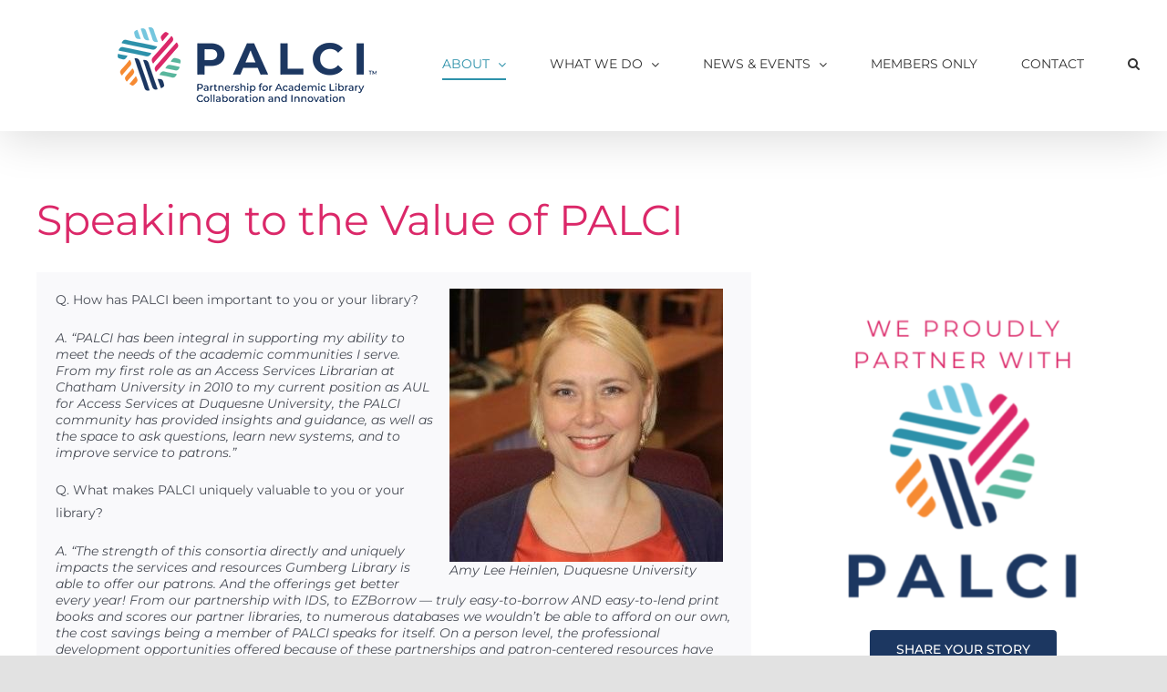

--- FILE ---
content_type: text/html; charset=UTF-8
request_url: https://palci.org/about/members/testimonials/
body_size: 15413
content:
<!DOCTYPE html>
<html class="avada-html-layout-wide avada-html-header-position-top" lang="en-US" prefix="og: http://ogp.me/ns# fb: http://ogp.me/ns/fb#">
<head>
	<meta http-equiv="X-UA-Compatible" content="IE=edge" />
	<meta http-equiv="Content-Type" content="text/html; charset=utf-8"/>
	<meta name="viewport" content="width=device-width, initial-scale=1" />
	<title>Testimonials &#8211; PALCI</title>
<meta name='robots' content='max-image-preview:large' />
<link rel="alternate" type="application/rss+xml" title="PALCI &raquo; Feed" href="https://palci.org/feed/" />
<link rel="alternate" type="application/rss+xml" title="PALCI &raquo; Comments Feed" href="https://palci.org/comments/feed/" />
					<link rel="shortcut icon" href="https://palci.org/wp-content/uploads/2021/07/fav.png" type="image/x-icon" />
		
		
		
				<link rel="alternate" title="oEmbed (JSON)" type="application/json+oembed" href="https://palci.org/wp-json/oembed/1.0/embed?url=https%3A%2F%2Fpalci.org%2Fabout%2Fmembers%2Ftestimonials%2F" />
<link rel="alternate" title="oEmbed (XML)" type="text/xml+oembed" href="https://palci.org/wp-json/oembed/1.0/embed?url=https%3A%2F%2Fpalci.org%2Fabout%2Fmembers%2Ftestimonials%2F&#038;format=xml" />

		<meta property="og:title" content="Testimonials"/>
		<meta property="og:type" content="article"/>
		<meta property="og:url" content="https://palci.org/about/members/testimonials/"/>
		<meta property="og:site_name" content="PALCI"/>
		<meta property="og:description" content="Speaking to the Value of PALCI 

 Amy Lee Heinlen, Duquesne University 

Q. How has PALCI been important to you or your library? 

A. &quot;PALCI has been integral in supporting my ability to meet the needs of the academic communities I serve. From my first role as"/>

									<meta property="og:image" content="https://palci.org/wp-content/uploads/2021/10/PALCI-FINAL-RGB-SpelledOut-01-1@0.5x.png"/>
							<style id='wp-img-auto-sizes-contain-inline-css' type='text/css'>
img:is([sizes=auto i],[sizes^="auto," i]){contain-intrinsic-size:3000px 1500px}
/*# sourceURL=wp-img-auto-sizes-contain-inline-css */
</style>
<style id='wp-emoji-styles-inline-css' type='text/css'>

	img.wp-smiley, img.emoji {
		display: inline !important;
		border: none !important;
		box-shadow: none !important;
		height: 1em !important;
		width: 1em !important;
		margin: 0 0.07em !important;
		vertical-align: -0.1em !important;
		background: none !important;
		padding: 0 !important;
	}
/*# sourceURL=wp-emoji-styles-inline-css */
</style>
<style id='wp-block-library-inline-css' type='text/css'>
:root{--wp-block-synced-color:#7a00df;--wp-block-synced-color--rgb:122,0,223;--wp-bound-block-color:var(--wp-block-synced-color);--wp-editor-canvas-background:#ddd;--wp-admin-theme-color:#007cba;--wp-admin-theme-color--rgb:0,124,186;--wp-admin-theme-color-darker-10:#006ba1;--wp-admin-theme-color-darker-10--rgb:0,107,160.5;--wp-admin-theme-color-darker-20:#005a87;--wp-admin-theme-color-darker-20--rgb:0,90,135;--wp-admin-border-width-focus:2px}@media (min-resolution:192dpi){:root{--wp-admin-border-width-focus:1.5px}}.wp-element-button{cursor:pointer}:root .has-very-light-gray-background-color{background-color:#eee}:root .has-very-dark-gray-background-color{background-color:#313131}:root .has-very-light-gray-color{color:#eee}:root .has-very-dark-gray-color{color:#313131}:root .has-vivid-green-cyan-to-vivid-cyan-blue-gradient-background{background:linear-gradient(135deg,#00d084,#0693e3)}:root .has-purple-crush-gradient-background{background:linear-gradient(135deg,#34e2e4,#4721fb 50%,#ab1dfe)}:root .has-hazy-dawn-gradient-background{background:linear-gradient(135deg,#faaca8,#dad0ec)}:root .has-subdued-olive-gradient-background{background:linear-gradient(135deg,#fafae1,#67a671)}:root .has-atomic-cream-gradient-background{background:linear-gradient(135deg,#fdd79a,#004a59)}:root .has-nightshade-gradient-background{background:linear-gradient(135deg,#330968,#31cdcf)}:root .has-midnight-gradient-background{background:linear-gradient(135deg,#020381,#2874fc)}:root{--wp--preset--font-size--normal:16px;--wp--preset--font-size--huge:42px}.has-regular-font-size{font-size:1em}.has-larger-font-size{font-size:2.625em}.has-normal-font-size{font-size:var(--wp--preset--font-size--normal)}.has-huge-font-size{font-size:var(--wp--preset--font-size--huge)}.has-text-align-center{text-align:center}.has-text-align-left{text-align:left}.has-text-align-right{text-align:right}.has-fit-text{white-space:nowrap!important}#end-resizable-editor-section{display:none}.aligncenter{clear:both}.items-justified-left{justify-content:flex-start}.items-justified-center{justify-content:center}.items-justified-right{justify-content:flex-end}.items-justified-space-between{justify-content:space-between}.screen-reader-text{border:0;clip-path:inset(50%);height:1px;margin:-1px;overflow:hidden;padding:0;position:absolute;width:1px;word-wrap:normal!important}.screen-reader-text:focus{background-color:#ddd;clip-path:none;color:#444;display:block;font-size:1em;height:auto;left:5px;line-height:normal;padding:15px 23px 14px;text-decoration:none;top:5px;width:auto;z-index:100000}html :where(.has-border-color){border-style:solid}html :where([style*=border-top-color]){border-top-style:solid}html :where([style*=border-right-color]){border-right-style:solid}html :where([style*=border-bottom-color]){border-bottom-style:solid}html :where([style*=border-left-color]){border-left-style:solid}html :where([style*=border-width]){border-style:solid}html :where([style*=border-top-width]){border-top-style:solid}html :where([style*=border-right-width]){border-right-style:solid}html :where([style*=border-bottom-width]){border-bottom-style:solid}html :where([style*=border-left-width]){border-left-style:solid}html :where(img[class*=wp-image-]){height:auto;max-width:100%}:where(figure){margin:0 0 1em}html :where(.is-position-sticky){--wp-admin--admin-bar--position-offset:var(--wp-admin--admin-bar--height,0px)}@media screen and (max-width:600px){html :where(.is-position-sticky){--wp-admin--admin-bar--position-offset:0px}}

/*# sourceURL=wp-block-library-inline-css */
</style><style id='global-styles-inline-css' type='text/css'>
:root{--wp--preset--aspect-ratio--square: 1;--wp--preset--aspect-ratio--4-3: 4/3;--wp--preset--aspect-ratio--3-4: 3/4;--wp--preset--aspect-ratio--3-2: 3/2;--wp--preset--aspect-ratio--2-3: 2/3;--wp--preset--aspect-ratio--16-9: 16/9;--wp--preset--aspect-ratio--9-16: 9/16;--wp--preset--color--black: #000000;--wp--preset--color--cyan-bluish-gray: #abb8c3;--wp--preset--color--white: #ffffff;--wp--preset--color--pale-pink: #f78da7;--wp--preset--color--vivid-red: #cf2e2e;--wp--preset--color--luminous-vivid-orange: #ff6900;--wp--preset--color--luminous-vivid-amber: #fcb900;--wp--preset--color--light-green-cyan: #7bdcb5;--wp--preset--color--vivid-green-cyan: #00d084;--wp--preset--color--pale-cyan-blue: #8ed1fc;--wp--preset--color--vivid-cyan-blue: #0693e3;--wp--preset--color--vivid-purple: #9b51e0;--wp--preset--color--awb-color-1: rgba(255,255,255,1);--wp--preset--color--awb-color-2: rgba(249,249,251,1);--wp--preset--color--awb-color-3: rgba(242,243,245,1);--wp--preset--color--awb-color-4: rgba(226,226,226,1);--wp--preset--color--awb-color-5: rgba(45,145,170,1);--wp--preset--color--awb-color-6: rgba(74,78,87,1);--wp--preset--color--awb-color-7: rgba(51,51,51,1);--wp--preset--color--awb-color-8: rgba(33,41,52,1);--wp--preset--color--awb-color-custom-10: rgba(101,188,123,1);--wp--preset--color--awb-color-custom-11: rgba(28,55,97,1);--wp--preset--color--awb-color-custom-12: rgba(255,255,255,0.8);--wp--preset--color--awb-color-custom-13: rgba(158,160,164,1);--wp--preset--color--awb-color-custom-14: rgba(242,243,245,0.7);--wp--preset--color--awb-color-custom-15: rgba(242,243,245,0.8);--wp--preset--color--awb-color-custom-16: rgba(249,249,249,1);--wp--preset--color--awb-color-custom-17: rgba(38,48,62,1);--wp--preset--color--awb-color-custom-18: rgba(29,36,45,1);--wp--preset--gradient--vivid-cyan-blue-to-vivid-purple: linear-gradient(135deg,rgb(6,147,227) 0%,rgb(155,81,224) 100%);--wp--preset--gradient--light-green-cyan-to-vivid-green-cyan: linear-gradient(135deg,rgb(122,220,180) 0%,rgb(0,208,130) 100%);--wp--preset--gradient--luminous-vivid-amber-to-luminous-vivid-orange: linear-gradient(135deg,rgb(252,185,0) 0%,rgb(255,105,0) 100%);--wp--preset--gradient--luminous-vivid-orange-to-vivid-red: linear-gradient(135deg,rgb(255,105,0) 0%,rgb(207,46,46) 100%);--wp--preset--gradient--very-light-gray-to-cyan-bluish-gray: linear-gradient(135deg,rgb(238,238,238) 0%,rgb(169,184,195) 100%);--wp--preset--gradient--cool-to-warm-spectrum: linear-gradient(135deg,rgb(74,234,220) 0%,rgb(151,120,209) 20%,rgb(207,42,186) 40%,rgb(238,44,130) 60%,rgb(251,105,98) 80%,rgb(254,248,76) 100%);--wp--preset--gradient--blush-light-purple: linear-gradient(135deg,rgb(255,206,236) 0%,rgb(152,150,240) 100%);--wp--preset--gradient--blush-bordeaux: linear-gradient(135deg,rgb(254,205,165) 0%,rgb(254,45,45) 50%,rgb(107,0,62) 100%);--wp--preset--gradient--luminous-dusk: linear-gradient(135deg,rgb(255,203,112) 0%,rgb(199,81,192) 50%,rgb(65,88,208) 100%);--wp--preset--gradient--pale-ocean: linear-gradient(135deg,rgb(255,245,203) 0%,rgb(182,227,212) 50%,rgb(51,167,181) 100%);--wp--preset--gradient--electric-grass: linear-gradient(135deg,rgb(202,248,128) 0%,rgb(113,206,126) 100%);--wp--preset--gradient--midnight: linear-gradient(135deg,rgb(2,3,129) 0%,rgb(40,116,252) 100%);--wp--preset--font-size--small: 10.5px;--wp--preset--font-size--medium: 20px;--wp--preset--font-size--large: 21px;--wp--preset--font-size--x-large: 42px;--wp--preset--font-size--normal: 14px;--wp--preset--font-size--xlarge: 28px;--wp--preset--font-size--huge: 42px;--wp--preset--spacing--20: 0.44rem;--wp--preset--spacing--30: 0.67rem;--wp--preset--spacing--40: 1rem;--wp--preset--spacing--50: 1.5rem;--wp--preset--spacing--60: 2.25rem;--wp--preset--spacing--70: 3.38rem;--wp--preset--spacing--80: 5.06rem;--wp--preset--shadow--natural: 6px 6px 9px rgba(0, 0, 0, 0.2);--wp--preset--shadow--deep: 12px 12px 50px rgba(0, 0, 0, 0.4);--wp--preset--shadow--sharp: 6px 6px 0px rgba(0, 0, 0, 0.2);--wp--preset--shadow--outlined: 6px 6px 0px -3px rgb(255, 255, 255), 6px 6px rgb(0, 0, 0);--wp--preset--shadow--crisp: 6px 6px 0px rgb(0, 0, 0);}:where(.is-layout-flex){gap: 0.5em;}:where(.is-layout-grid){gap: 0.5em;}body .is-layout-flex{display: flex;}.is-layout-flex{flex-wrap: wrap;align-items: center;}.is-layout-flex > :is(*, div){margin: 0;}body .is-layout-grid{display: grid;}.is-layout-grid > :is(*, div){margin: 0;}:where(.wp-block-columns.is-layout-flex){gap: 2em;}:where(.wp-block-columns.is-layout-grid){gap: 2em;}:where(.wp-block-post-template.is-layout-flex){gap: 1.25em;}:where(.wp-block-post-template.is-layout-grid){gap: 1.25em;}.has-black-color{color: var(--wp--preset--color--black) !important;}.has-cyan-bluish-gray-color{color: var(--wp--preset--color--cyan-bluish-gray) !important;}.has-white-color{color: var(--wp--preset--color--white) !important;}.has-pale-pink-color{color: var(--wp--preset--color--pale-pink) !important;}.has-vivid-red-color{color: var(--wp--preset--color--vivid-red) !important;}.has-luminous-vivid-orange-color{color: var(--wp--preset--color--luminous-vivid-orange) !important;}.has-luminous-vivid-amber-color{color: var(--wp--preset--color--luminous-vivid-amber) !important;}.has-light-green-cyan-color{color: var(--wp--preset--color--light-green-cyan) !important;}.has-vivid-green-cyan-color{color: var(--wp--preset--color--vivid-green-cyan) !important;}.has-pale-cyan-blue-color{color: var(--wp--preset--color--pale-cyan-blue) !important;}.has-vivid-cyan-blue-color{color: var(--wp--preset--color--vivid-cyan-blue) !important;}.has-vivid-purple-color{color: var(--wp--preset--color--vivid-purple) !important;}.has-black-background-color{background-color: var(--wp--preset--color--black) !important;}.has-cyan-bluish-gray-background-color{background-color: var(--wp--preset--color--cyan-bluish-gray) !important;}.has-white-background-color{background-color: var(--wp--preset--color--white) !important;}.has-pale-pink-background-color{background-color: var(--wp--preset--color--pale-pink) !important;}.has-vivid-red-background-color{background-color: var(--wp--preset--color--vivid-red) !important;}.has-luminous-vivid-orange-background-color{background-color: var(--wp--preset--color--luminous-vivid-orange) !important;}.has-luminous-vivid-amber-background-color{background-color: var(--wp--preset--color--luminous-vivid-amber) !important;}.has-light-green-cyan-background-color{background-color: var(--wp--preset--color--light-green-cyan) !important;}.has-vivid-green-cyan-background-color{background-color: var(--wp--preset--color--vivid-green-cyan) !important;}.has-pale-cyan-blue-background-color{background-color: var(--wp--preset--color--pale-cyan-blue) !important;}.has-vivid-cyan-blue-background-color{background-color: var(--wp--preset--color--vivid-cyan-blue) !important;}.has-vivid-purple-background-color{background-color: var(--wp--preset--color--vivid-purple) !important;}.has-black-border-color{border-color: var(--wp--preset--color--black) !important;}.has-cyan-bluish-gray-border-color{border-color: var(--wp--preset--color--cyan-bluish-gray) !important;}.has-white-border-color{border-color: var(--wp--preset--color--white) !important;}.has-pale-pink-border-color{border-color: var(--wp--preset--color--pale-pink) !important;}.has-vivid-red-border-color{border-color: var(--wp--preset--color--vivid-red) !important;}.has-luminous-vivid-orange-border-color{border-color: var(--wp--preset--color--luminous-vivid-orange) !important;}.has-luminous-vivid-amber-border-color{border-color: var(--wp--preset--color--luminous-vivid-amber) !important;}.has-light-green-cyan-border-color{border-color: var(--wp--preset--color--light-green-cyan) !important;}.has-vivid-green-cyan-border-color{border-color: var(--wp--preset--color--vivid-green-cyan) !important;}.has-pale-cyan-blue-border-color{border-color: var(--wp--preset--color--pale-cyan-blue) !important;}.has-vivid-cyan-blue-border-color{border-color: var(--wp--preset--color--vivid-cyan-blue) !important;}.has-vivid-purple-border-color{border-color: var(--wp--preset--color--vivid-purple) !important;}.has-vivid-cyan-blue-to-vivid-purple-gradient-background{background: var(--wp--preset--gradient--vivid-cyan-blue-to-vivid-purple) !important;}.has-light-green-cyan-to-vivid-green-cyan-gradient-background{background: var(--wp--preset--gradient--light-green-cyan-to-vivid-green-cyan) !important;}.has-luminous-vivid-amber-to-luminous-vivid-orange-gradient-background{background: var(--wp--preset--gradient--luminous-vivid-amber-to-luminous-vivid-orange) !important;}.has-luminous-vivid-orange-to-vivid-red-gradient-background{background: var(--wp--preset--gradient--luminous-vivid-orange-to-vivid-red) !important;}.has-very-light-gray-to-cyan-bluish-gray-gradient-background{background: var(--wp--preset--gradient--very-light-gray-to-cyan-bluish-gray) !important;}.has-cool-to-warm-spectrum-gradient-background{background: var(--wp--preset--gradient--cool-to-warm-spectrum) !important;}.has-blush-light-purple-gradient-background{background: var(--wp--preset--gradient--blush-light-purple) !important;}.has-blush-bordeaux-gradient-background{background: var(--wp--preset--gradient--blush-bordeaux) !important;}.has-luminous-dusk-gradient-background{background: var(--wp--preset--gradient--luminous-dusk) !important;}.has-pale-ocean-gradient-background{background: var(--wp--preset--gradient--pale-ocean) !important;}.has-electric-grass-gradient-background{background: var(--wp--preset--gradient--electric-grass) !important;}.has-midnight-gradient-background{background: var(--wp--preset--gradient--midnight) !important;}.has-small-font-size{font-size: var(--wp--preset--font-size--small) !important;}.has-medium-font-size{font-size: var(--wp--preset--font-size--medium) !important;}.has-large-font-size{font-size: var(--wp--preset--font-size--large) !important;}.has-x-large-font-size{font-size: var(--wp--preset--font-size--x-large) !important;}
/*# sourceURL=global-styles-inline-css */
</style>

<style id='classic-theme-styles-inline-css' type='text/css'>
/*! This file is auto-generated */
.wp-block-button__link{color:#fff;background-color:#32373c;border-radius:9999px;box-shadow:none;text-decoration:none;padding:calc(.667em + 2px) calc(1.333em + 2px);font-size:1.125em}.wp-block-file__button{background:#32373c;color:#fff;text-decoration:none}
/*# sourceURL=/wp-includes/css/classic-themes.min.css */
</style>
<link rel='stylesheet' id='fusion-dynamic-css-css' href='https://palci.org/wp-content/uploads/fusion-styles/ae9a37ce042544292b318201c65a11e5.min.css?ver=3.11.3' type='text/css' media='all' />
<script type="text/javascript" src="https://palci.org/wp-includes/js/jquery/jquery.min.js?ver=3.7.1" id="jquery-core-js"></script>
<script type="text/javascript" src="https://palci.org/wp-includes/js/jquery/jquery-migrate.min.js?ver=3.4.1" id="jquery-migrate-js"></script>
<link rel="https://api.w.org/" href="https://palci.org/wp-json/" /><link rel="alternate" title="JSON" type="application/json" href="https://palci.org/wp-json/wp/v2/pages/655" /><link rel="EditURI" type="application/rsd+xml" title="RSD" href="https://palci.org/xmlrpc.php?rsd" />
<meta name="generator" content="WordPress 6.9" />
<link rel="canonical" href="https://palci.org/about/members/testimonials/" />
<link rel='shortlink' href='https://palci.org/?p=655' />
<link rel="preload" href="https://palci.org/wp-content/themes/Avada/includes/lib/assets/fonts/icomoon/awb-icons.woff" as="font" type="font/woff" crossorigin><link rel="preload" href="//palci.org/wp-content/themes/Avada/includes/lib/assets/fonts/fontawesome/webfonts/fa-brands-400.woff2" as="font" type="font/woff2" crossorigin><link rel="preload" href="//palci.org/wp-content/themes/Avada/includes/lib/assets/fonts/fontawesome/webfonts/fa-regular-400.woff2" as="font" type="font/woff2" crossorigin><link rel="preload" href="//palci.org/wp-content/themes/Avada/includes/lib/assets/fonts/fontawesome/webfonts/fa-solid-900.woff2" as="font" type="font/woff2" crossorigin><style type="text/css" id="css-fb-visibility">@media screen and (max-width: 640px){.fusion-no-small-visibility{display:none !important;}body .sm-text-align-center{text-align:center !important;}body .sm-text-align-left{text-align:left !important;}body .sm-text-align-right{text-align:right !important;}body .sm-flex-align-center{justify-content:center !important;}body .sm-flex-align-flex-start{justify-content:flex-start !important;}body .sm-flex-align-flex-end{justify-content:flex-end !important;}body .sm-mx-auto{margin-left:auto !important;margin-right:auto !important;}body .sm-ml-auto{margin-left:auto !important;}body .sm-mr-auto{margin-right:auto !important;}body .fusion-absolute-position-small{position:absolute;top:auto;width:100%;}.awb-sticky.awb-sticky-small{ position: sticky; top: var(--awb-sticky-offset,0); }}@media screen and (min-width: 641px) and (max-width: 1024px){.fusion-no-medium-visibility{display:none !important;}body .md-text-align-center{text-align:center !important;}body .md-text-align-left{text-align:left !important;}body .md-text-align-right{text-align:right !important;}body .md-flex-align-center{justify-content:center !important;}body .md-flex-align-flex-start{justify-content:flex-start !important;}body .md-flex-align-flex-end{justify-content:flex-end !important;}body .md-mx-auto{margin-left:auto !important;margin-right:auto !important;}body .md-ml-auto{margin-left:auto !important;}body .md-mr-auto{margin-right:auto !important;}body .fusion-absolute-position-medium{position:absolute;top:auto;width:100%;}.awb-sticky.awb-sticky-medium{ position: sticky; top: var(--awb-sticky-offset,0); }}@media screen and (min-width: 1025px){.fusion-no-large-visibility{display:none !important;}body .lg-text-align-center{text-align:center !important;}body .lg-text-align-left{text-align:left !important;}body .lg-text-align-right{text-align:right !important;}body .lg-flex-align-center{justify-content:center !important;}body .lg-flex-align-flex-start{justify-content:flex-start !important;}body .lg-flex-align-flex-end{justify-content:flex-end !important;}body .lg-mx-auto{margin-left:auto !important;margin-right:auto !important;}body .lg-ml-auto{margin-left:auto !important;}body .lg-mr-auto{margin-right:auto !important;}body .fusion-absolute-position-large{position:absolute;top:auto;width:100%;}.awb-sticky.awb-sticky-large{ position: sticky; top: var(--awb-sticky-offset,0); }}</style><style type="text/css">.recentcomments a{display:inline !important;padding:0 !important;margin:0 !important;}</style>		<script type="text/javascript">
			var doc = document.documentElement;
			doc.setAttribute( 'data-useragent', navigator.userAgent );
		</script>
		<style type="text/css" id="fusion-builder-template-footer-css">.menu-text {
  line-height: 32px !important;
}</style>
	</head>

<body class="wp-singular page-template-default page page-id-655 page-child parent-pageid-14 wp-theme-Avada fusion-image-hovers fusion-pagination-sizing fusion-button_type-flat fusion-button_span-no fusion-button_gradient-linear avada-image-rollover-circle-yes avada-image-rollover-yes avada-image-rollover-direction-left fusion-body ltr fusion-sticky-header no-tablet-sticky-header no-mobile-sticky-header no-mobile-slidingbar no-mobile-totop avada-has-rev-slider-styles fusion-disable-outline fusion-sub-menu-fade mobile-logo-pos-left layout-wide-mode avada-has-boxed-modal-shadow- layout-scroll-offset-full avada-has-zero-margin-offset-top fusion-top-header menu-text-align-center mobile-menu-design-modern fusion-show-pagination-text fusion-header-layout-v1 avada-responsive avada-footer-fx-none avada-menu-highlight-style-bottombar fusion-search-form-clean fusion-main-menu-search-overlay fusion-avatar-circle avada-dropdown-styles avada-blog-layout-large avada-blog-archive-layout-grid avada-header-shadow-yes avada-menu-icon-position-left avada-has-megamenu-shadow avada-has-header-100-width avada-has-pagetitle-100-width avada-has-mobile-menu-search avada-has-main-nav-search-icon avada-has-titlebar-hide avada-header-border-color-full-transparent avada-has-pagination-width_height avada-flyout-menu-direction-fade avada-ec-views-v1" data-awb-post-id="655">
		<a class="skip-link screen-reader-text" href="#content">Skip to content</a>

	<div id="boxed-wrapper">
		
		<div id="wrapper" class="fusion-wrapper">
			<div id="home" style="position:relative;top:-1px;"></div>
							
					
			<header class="fusion-header-wrapper fusion-header-shadow">
				<div class="fusion-header-v1 fusion-logo-alignment fusion-logo-left fusion-sticky-menu- fusion-sticky-logo- fusion-mobile-logo-  fusion-mobile-menu-design-modern">
					<div class="fusion-header-sticky-height"></div>
<div class="fusion-header">
	<div class="fusion-row">
					<div class="fusion-logo" data-margin-top="" data-margin-bottom="" data-margin-left="" data-margin-right="">
			<a class="fusion-logo-link"  href="/" >

						<!-- standard logo -->
			<img src="https://palci.org/wp-content/uploads/2021/10/PALCI-FINAL-RGB-SpelledOut-01-1@0.5x.png" srcset="https://palci.org/wp-content/uploads/2021/10/PALCI-FINAL-RGB-SpelledOut-01-1@0.5x.png 1x, https://palci.org/wp-content/uploads/2021/10/PALCI-FINAL-RGB-SpelledOut-01_x1.png 2x" width="300" height="104" style="max-height:104px;height:auto;" alt="PALCI Logo" data-retina_logo_url="https://palci.org/wp-content/uploads/2021/10/PALCI-FINAL-RGB-SpelledOut-01_x1.png" class="fusion-standard-logo" />

			
					</a>
		</div>		<nav class="fusion-main-menu" aria-label="Main Menu"><div class="fusion-overlay-search">		<form role="search" class="searchform fusion-search-form  fusion-search-form-clean" method="get" action="https://palci.org/">
			<div class="fusion-search-form-content">

				
				<div class="fusion-search-field search-field">
					<label><span class="screen-reader-text">Search for:</span>
													<input type="search" value="" name="s" class="s" placeholder="Search..." required aria-required="true" aria-label="Search..."/>
											</label>
				</div>
				<div class="fusion-search-button search-button">
					<input type="submit" class="fusion-search-submit searchsubmit" aria-label="Search" value="&#xf002;" />
									</div>

				
			</div>


			
		</form>
		<div class="fusion-search-spacer"></div><a href="#" role="button" aria-label="Close Search" class="fusion-close-search"></a></div><ul id="menu-main-menu" class="fusion-menu"><li  id="menu-item-26"  class="menu-item menu-item-type-post_type menu-item-object-page current-page-ancestor current-menu-ancestor current_page_ancestor menu-item-has-children menu-item-26 fusion-dropdown-menu"  data-item-id="26"><a  href="https://palci.org/about/" class="fusion-bottombar-highlight"><span class="menu-text">ABOUT</span> <span class="fusion-caret"><i class="fusion-dropdown-indicator" aria-hidden="true"></i></span></a><ul class="sub-menu"><li  id="menu-item-2342"  class="menu-item menu-item-type-post_type menu-item-object-page menu-item-has-children menu-item-2342 fusion-dropdown-submenu" ><a  href="https://palci.org/about/2024-25-palci-impact-report/" class="fusion-bottombar-highlight"><span>Annual Impact Report: 2024-25</span></a><ul class="sub-menu"><li  id="menu-item-2343"  class="menu-item menu-item-type-post_type menu-item-object-page menu-item-2343" ><a  href="https://palci.org/about/2024-25-palci-impact-report/2023-report/" class="fusion-bottombar-highlight"><span>2023 Annual Report Celebrating 25 Years of PALCI</span></a></li><li  id="menu-item-1177"  class="menu-item menu-item-type-custom menu-item-object-custom menu-item-1177" ><a  href="https://palci.org/wp-content/uploads/2022/06/Annual-Report_FINAL.pdf" class="fusion-bottombar-highlight"><span>2022 Annual Report</span></a></li></ul></li><li  id="menu-item-425"  class="menu-item menu-item-type-post_type menu-item-object-page menu-item-425 fusion-dropdown-submenu" ><a  href="https://palci.org/about/palci-bylaws/" class="fusion-bottombar-highlight"><span>Bylaws</span></a></li><li  id="menu-item-540"  class="menu-item menu-item-type-post_type menu-item-object-page menu-item-has-children menu-item-540 fusion-dropdown-submenu" ><a  href="https://palci.org/about/conduct/" class="fusion-bottombar-highlight"><span>Code of Conduct</span></a><ul class="sub-menu"><li  id="menu-item-622"  class="menu-item menu-item-type-post_type menu-item-object-page menu-item-622" ><a  href="https://palci.org/about/conduct/palci-conduct-committee/" class="fusion-bottombar-highlight"><span>PALCI Conduct Committee</span></a></li></ul></li><li  id="menu-item-287"  class="menu-item menu-item-type-post_type menu-item-object-page menu-item-has-children menu-item-287 fusion-dropdown-submenu" ><a  href="https://palci.org/about/palci-board-of-directors/" class="fusion-bottombar-highlight"><span>Board of Directors</span></a><ul class="sub-menu"><li  id="menu-item-537"  class="menu-item menu-item-type-post_type menu-item-object-page menu-item-537" ><a  href="https://palci.org/about/palci-board-of-directors/future-framing-initiative/" class="fusion-bottombar-highlight"><span>Future Framing Initiative</span></a></li></ul></li><li  id="menu-item-475"  class="menu-item menu-item-type-post_type menu-item-object-page menu-item-475 fusion-dropdown-submenu" ><a  href="https://palci.org/about/committees-working-groups/" class="fusion-bottombar-highlight"><span>Committees &#038; Working Groups</span></a></li><li  id="menu-item-25"  class="menu-item menu-item-type-post_type menu-item-object-page current-page-ancestor current-menu-ancestor current-menu-parent current-page-parent current_page_parent current_page_ancestor menu-item-has-children menu-item-25 fusion-dropdown-submenu" ><a  href="https://palci.org/about/members/" class="fusion-bottombar-highlight"><span>Membership</span></a><ul class="sub-menu"><li  id="menu-item-175"  class="menu-item menu-item-type-post_type menu-item-object-page menu-item-175" ><a  href="https://palci.org/about/members/apply/" class="fusion-bottombar-highlight"><span>Join PALCI</span></a></li><li  id="menu-item-176"  class="menu-item menu-item-type-post_type menu-item-object-page menu-item-176" ><a  href="https://palci.org/about/members/member-list/" class="fusion-bottombar-highlight"><span>Member List</span></a></li><li  id="menu-item-811"  class="menu-item menu-item-type-post_type menu-item-object-page current-menu-item page_item page-item-655 current_page_item menu-item-811" ><a  href="https://palci.org/about/members/testimonials/" class="fusion-bottombar-highlight"><span>Testimonials</span></a></li><li  id="menu-item-665"  class="menu-item menu-item-type-post_type menu-item-object-page menu-item-665" ><a  href="https://palci.org/about/members/value-of-palci/" class="fusion-bottombar-highlight"><span>Value of PALCI</span></a></li></ul></li><li  id="menu-item-279"  class="menu-item menu-item-type-post_type menu-item-object-page menu-item-279 fusion-dropdown-submenu" ><a  href="https://palci.org/about/palci-strategic-outline/" class="fusion-bottombar-highlight"><span>Strategic Outline</span></a></li><li  id="menu-item-217"  class="menu-item menu-item-type-post_type menu-item-object-page menu-item-217 fusion-dropdown-submenu" ><a  href="https://palci.org/about/staff/" class="fusion-bottombar-highlight"><span>Staff</span></a></li></ul></li><li  id="menu-item-24"  class="menu-item menu-item-type-post_type menu-item-object-page menu-item-has-children menu-item-24 fusion-dropdown-menu"  data-item-id="24"><a  href="https://palci.org/services/" class="fusion-bottombar-highlight"><span class="menu-text">WHAT WE DO</span> <span class="fusion-caret"><i class="fusion-dropdown-indicator" aria-hidden="true"></i></span></a><ul class="sub-menu"><li  id="menu-item-484"  class="menu-item menu-item-type-post_type menu-item-object-page menu-item-484 fusion-dropdown-submenu" ><a  href="https://palci.org/services/palci-service-framework/" class="fusion-bottombar-highlight"><span>PALCI Service Framework</span></a></li><li  id="menu-item-1865"  class="menu-item menu-item-type-post_type menu-item-object-page menu-item-1865 fusion-dropdown-submenu" ><a  href="https://palci.org/services/collaborative-collections-licensing-programs/" class="fusion-bottombar-highlight"><span>Collaborative Collections &#038; Licensing Programs</span></a></li><li  id="menu-item-612"  class="menu-item menu-item-type-post_type menu-item-object-page menu-item-612 fusion-dropdown-submenu" ><a  href="https://palci.org/services/ezborrow-and-palcis-shared-index/" class="fusion-bottombar-highlight"><span>EZBorrow and PALCI’s Shared Index</span></a></li><li  id="menu-item-562"  class="menu-item menu-item-type-post_type menu-item-object-page menu-item-562 fusion-dropdown-submenu" ><a  href="https://palci.org/services/projects/" class="fusion-bottombar-highlight"><span>Projects &#038; Grants</span></a></li><li  id="menu-item-602"  class="menu-item menu-item-type-post_type menu-item-object-page menu-item-602 fusion-dropdown-submenu" ><a  href="https://palci.org/services/reciprocal-on-site-borrowing-program/" class="fusion-bottombar-highlight"><span>Reciprocal On-Site Borrowing Program</span></a></li></ul></li><li  id="menu-item-23"  class="menu-item menu-item-type-post_type menu-item-object-page menu-item-has-children menu-item-23 fusion-dropdown-menu"  data-item-id="23"><a  href="https://palci.org/news/" class="fusion-bottombar-highlight"><span class="menu-text">NEWS &#038; EVENTS</span> <span class="fusion-caret"><i class="fusion-dropdown-indicator" aria-hidden="true"></i></span></a><ul class="sub-menu"><li  id="menu-item-591"  class="menu-item menu-item-type-taxonomy menu-item-object-category menu-item-591 fusion-dropdown-submenu" ><a  href="https://palci.org/category/news/" class="fusion-bottombar-highlight"><span>All News</span></a></li><li  id="menu-item-595"  class="menu-item menu-item-type-taxonomy menu-item-object-category menu-item-595 fusion-dropdown-submenu" ><a  href="https://palci.org/category/events/" class="fusion-bottombar-highlight"><span>Events</span></a></li><li  id="menu-item-589"  class="menu-item menu-item-type-taxonomy menu-item-object-category menu-item-589 fusion-dropdown-submenu" ><a  href="https://palci.org/category/job-listings/" class="fusion-bottombar-highlight"><span>Job Listings</span></a></li></ul></li><li  id="menu-item-489"  class="menu-item menu-item-type-post_type menu-item-object-page menu-item-489"  data-item-id="489"><a  href="https://palci.org/members-only/" class="fusion-bottombar-highlight"><span class="menu-text">MEMBERS ONLY</span></a></li><li  id="menu-item-22"  class="menu-item menu-item-type-post_type menu-item-object-page menu-item-22"  data-item-id="22"><a  href="https://palci.org/contact/" class="fusion-bottombar-highlight"><span class="menu-text">CONTACT</span></a></li><li class="fusion-custom-menu-item fusion-main-menu-search fusion-search-overlay"><a class="fusion-main-menu-icon" href="#" aria-label="Search" data-title="Search" title="Search" role="button" aria-expanded="false"></a></li></ul></nav><div class="fusion-mobile-navigation"><ul id="menu-main-menu-1" class="fusion-mobile-menu"><li   class="menu-item menu-item-type-post_type menu-item-object-page current-page-ancestor current-menu-ancestor current_page_ancestor menu-item-has-children menu-item-26 fusion-dropdown-menu"  data-item-id="26"><a  href="https://palci.org/about/" class="fusion-bottombar-highlight"><span class="menu-text">ABOUT</span> <span class="fusion-caret"><i class="fusion-dropdown-indicator" aria-hidden="true"></i></span></a><ul class="sub-menu"><li   class="menu-item menu-item-type-post_type menu-item-object-page menu-item-has-children menu-item-2342 fusion-dropdown-submenu" ><a  href="https://palci.org/about/2024-25-palci-impact-report/" class="fusion-bottombar-highlight"><span>Annual Impact Report: 2024-25</span></a><ul class="sub-menu"><li   class="menu-item menu-item-type-post_type menu-item-object-page menu-item-2343" ><a  href="https://palci.org/about/2024-25-palci-impact-report/2023-report/" class="fusion-bottombar-highlight"><span>2023 Annual Report Celebrating 25 Years of PALCI</span></a></li><li   class="menu-item menu-item-type-custom menu-item-object-custom menu-item-1177" ><a  href="https://palci.org/wp-content/uploads/2022/06/Annual-Report_FINAL.pdf" class="fusion-bottombar-highlight"><span>2022 Annual Report</span></a></li></ul></li><li   class="menu-item menu-item-type-post_type menu-item-object-page menu-item-425 fusion-dropdown-submenu" ><a  href="https://palci.org/about/palci-bylaws/" class="fusion-bottombar-highlight"><span>Bylaws</span></a></li><li   class="menu-item menu-item-type-post_type menu-item-object-page menu-item-has-children menu-item-540 fusion-dropdown-submenu" ><a  href="https://palci.org/about/conduct/" class="fusion-bottombar-highlight"><span>Code of Conduct</span></a><ul class="sub-menu"><li   class="menu-item menu-item-type-post_type menu-item-object-page menu-item-622" ><a  href="https://palci.org/about/conduct/palci-conduct-committee/" class="fusion-bottombar-highlight"><span>PALCI Conduct Committee</span></a></li></ul></li><li   class="menu-item menu-item-type-post_type menu-item-object-page menu-item-has-children menu-item-287 fusion-dropdown-submenu" ><a  href="https://palci.org/about/palci-board-of-directors/" class="fusion-bottombar-highlight"><span>Board of Directors</span></a><ul class="sub-menu"><li   class="menu-item menu-item-type-post_type menu-item-object-page menu-item-537" ><a  href="https://palci.org/about/palci-board-of-directors/future-framing-initiative/" class="fusion-bottombar-highlight"><span>Future Framing Initiative</span></a></li></ul></li><li   class="menu-item menu-item-type-post_type menu-item-object-page menu-item-475 fusion-dropdown-submenu" ><a  href="https://palci.org/about/committees-working-groups/" class="fusion-bottombar-highlight"><span>Committees &#038; Working Groups</span></a></li><li   class="menu-item menu-item-type-post_type menu-item-object-page current-page-ancestor current-menu-ancestor current-menu-parent current-page-parent current_page_parent current_page_ancestor menu-item-has-children menu-item-25 fusion-dropdown-submenu" ><a  href="https://palci.org/about/members/" class="fusion-bottombar-highlight"><span>Membership</span></a><ul class="sub-menu"><li   class="menu-item menu-item-type-post_type menu-item-object-page menu-item-175" ><a  href="https://palci.org/about/members/apply/" class="fusion-bottombar-highlight"><span>Join PALCI</span></a></li><li   class="menu-item menu-item-type-post_type menu-item-object-page menu-item-176" ><a  href="https://palci.org/about/members/member-list/" class="fusion-bottombar-highlight"><span>Member List</span></a></li><li   class="menu-item menu-item-type-post_type menu-item-object-page current-menu-item page_item page-item-655 current_page_item menu-item-811" ><a  href="https://palci.org/about/members/testimonials/" class="fusion-bottombar-highlight"><span>Testimonials</span></a></li><li   class="menu-item menu-item-type-post_type menu-item-object-page menu-item-665" ><a  href="https://palci.org/about/members/value-of-palci/" class="fusion-bottombar-highlight"><span>Value of PALCI</span></a></li></ul></li><li   class="menu-item menu-item-type-post_type menu-item-object-page menu-item-279 fusion-dropdown-submenu" ><a  href="https://palci.org/about/palci-strategic-outline/" class="fusion-bottombar-highlight"><span>Strategic Outline</span></a></li><li   class="menu-item menu-item-type-post_type menu-item-object-page menu-item-217 fusion-dropdown-submenu" ><a  href="https://palci.org/about/staff/" class="fusion-bottombar-highlight"><span>Staff</span></a></li></ul></li><li   class="menu-item menu-item-type-post_type menu-item-object-page menu-item-has-children menu-item-24 fusion-dropdown-menu"  data-item-id="24"><a  href="https://palci.org/services/" class="fusion-bottombar-highlight"><span class="menu-text">WHAT WE DO</span> <span class="fusion-caret"><i class="fusion-dropdown-indicator" aria-hidden="true"></i></span></a><ul class="sub-menu"><li   class="menu-item menu-item-type-post_type menu-item-object-page menu-item-484 fusion-dropdown-submenu" ><a  href="https://palci.org/services/palci-service-framework/" class="fusion-bottombar-highlight"><span>PALCI Service Framework</span></a></li><li   class="menu-item menu-item-type-post_type menu-item-object-page menu-item-1865 fusion-dropdown-submenu" ><a  href="https://palci.org/services/collaborative-collections-licensing-programs/" class="fusion-bottombar-highlight"><span>Collaborative Collections &#038; Licensing Programs</span></a></li><li   class="menu-item menu-item-type-post_type menu-item-object-page menu-item-612 fusion-dropdown-submenu" ><a  href="https://palci.org/services/ezborrow-and-palcis-shared-index/" class="fusion-bottombar-highlight"><span>EZBorrow and PALCI’s Shared Index</span></a></li><li   class="menu-item menu-item-type-post_type menu-item-object-page menu-item-562 fusion-dropdown-submenu" ><a  href="https://palci.org/services/projects/" class="fusion-bottombar-highlight"><span>Projects &#038; Grants</span></a></li><li   class="menu-item menu-item-type-post_type menu-item-object-page menu-item-602 fusion-dropdown-submenu" ><a  href="https://palci.org/services/reciprocal-on-site-borrowing-program/" class="fusion-bottombar-highlight"><span>Reciprocal On-Site Borrowing Program</span></a></li></ul></li><li   class="menu-item menu-item-type-post_type menu-item-object-page menu-item-has-children menu-item-23 fusion-dropdown-menu"  data-item-id="23"><a  href="https://palci.org/news/" class="fusion-bottombar-highlight"><span class="menu-text">NEWS &#038; EVENTS</span> <span class="fusion-caret"><i class="fusion-dropdown-indicator" aria-hidden="true"></i></span></a><ul class="sub-menu"><li   class="menu-item menu-item-type-taxonomy menu-item-object-category menu-item-591 fusion-dropdown-submenu" ><a  href="https://palci.org/category/news/" class="fusion-bottombar-highlight"><span>All News</span></a></li><li   class="menu-item menu-item-type-taxonomy menu-item-object-category menu-item-595 fusion-dropdown-submenu" ><a  href="https://palci.org/category/events/" class="fusion-bottombar-highlight"><span>Events</span></a></li><li   class="menu-item menu-item-type-taxonomy menu-item-object-category menu-item-589 fusion-dropdown-submenu" ><a  href="https://palci.org/category/job-listings/" class="fusion-bottombar-highlight"><span>Job Listings</span></a></li></ul></li><li   class="menu-item menu-item-type-post_type menu-item-object-page menu-item-489"  data-item-id="489"><a  href="https://palci.org/members-only/" class="fusion-bottombar-highlight"><span class="menu-text">MEMBERS ONLY</span></a></li><li   class="menu-item menu-item-type-post_type menu-item-object-page menu-item-22"  data-item-id="22"><a  href="https://palci.org/contact/" class="fusion-bottombar-highlight"><span class="menu-text">CONTACT</span></a></li></ul></div>	<div class="fusion-mobile-menu-icons">
							<a href="#" class="fusion-icon awb-icon-bars" aria-label="Toggle mobile menu" aria-expanded="false"></a>
		
					<a href="#" class="fusion-icon awb-icon-search" aria-label="Toggle mobile search"></a>
		
		
			</div>

<nav class="fusion-mobile-nav-holder fusion-mobile-menu-text-align-left" aria-label="Main Menu Mobile"></nav>

		
<div class="fusion-clearfix"></div>
<div class="fusion-mobile-menu-search">
			<form role="search" class="searchform fusion-search-form  fusion-search-form-clean" method="get" action="https://palci.org/">
			<div class="fusion-search-form-content">

				
				<div class="fusion-search-field search-field">
					<label><span class="screen-reader-text">Search for:</span>
													<input type="search" value="" name="s" class="s" placeholder="Search..." required aria-required="true" aria-label="Search..."/>
											</label>
				</div>
				<div class="fusion-search-button search-button">
					<input type="submit" class="fusion-search-submit searchsubmit" aria-label="Search" value="&#xf002;" />
									</div>

				
			</div>


			
		</form>
		</div>
			</div>
</div>
				</div>
				<div class="fusion-clearfix"></div>
			</header>
								
							<div id="sliders-container" class="fusion-slider-visibility">
					</div>
				
					
							
			
						<main id="main" class="clearfix ">
				<div class="fusion-row" style="">
<section id="content" style="width: 100%;">
					<div id="post-655" class="post-655 page type-page status-publish hentry">
			<span class="entry-title rich-snippet-hidden">Testimonials</span><span class="vcard rich-snippet-hidden"><span class="fn"><a href="https://palci.org/author/jillm/" title="Posts by Jill Morris" rel="author">Jill Morris</a></span></span><span class="updated rich-snippet-hidden">2022-03-30T13:23:57-04:00</span>
			
			<div class="post-content">
				<div class="fusion-fullwidth fullwidth-box fusion-builder-row-1 fusion-flex-container nonhundred-percent-fullwidth non-hundred-percent-height-scrolling" style="--awb-border-radius-top-left:0px;--awb-border-radius-top-right:0px;--awb-border-radius-bottom-right:0px;--awb-border-radius-bottom-left:0px;--awb-flex-wrap:wrap;" ><div class="fusion-builder-row fusion-row fusion-flex-align-items-flex-start fusion-flex-content-wrap" style="max-width:1248px;margin-left: calc(-4% / 2 );margin-right: calc(-4% / 2 );"><div class="fusion-layout-column fusion_builder_column fusion-builder-column-0 fusion_builder_column_2_3 2_3 fusion-flex-column" style="--awb-bg-size:cover;--awb-width-large:66.666666666667%;--awb-margin-top-large:0px;--awb-spacing-right-large:2.88%;--awb-margin-bottom-large:20px;--awb-spacing-left-large:2.88%;--awb-width-medium:66.666666666667%;--awb-order-medium:0;--awb-spacing-right-medium:2.88%;--awb-spacing-left-medium:2.88%;--awb-width-small:100%;--awb-order-small:0;--awb-spacing-right-small:1.92%;--awb-spacing-left-small:1.92%;"><div class="fusion-column-wrapper fusion-column-has-shadow fusion-flex-justify-content-flex-start fusion-content-layout-column"><div class="fusion-title title fusion-title-1 fusion-sep-none fusion-title-text fusion-title-size-two" style="--awb-text-color:#db2869;--awb-margin-bottom:30PX;"><h2 class="fusion-title-heading title-heading-left" style="margin:0;">Speaking to the Value of PALCI</h2></div><div class="fusion-testimonials classic awb-speech-bubble-show fusion-testimonials-1" style="--awb-textcolor:#4a4e57;--awb-backgroundcolor:#f9f9fb;--awb-testimonial-border-style:solid;--awb-testimonial-border-color:var(--awb-color3);--awb-border-top-left-radius:0px;--awb-border-top-right-radius:0px;--awb-border-bottom-left-radius:0px;--awb-border-bottom-right-radius:0px;--testimonial-border-width-top:0px;--testimonial-border-width-right:0px;--testimonial-border-width-bottom:0px;--testimonial-border-width-left:0px;" data-random="0" data-speed="20000"><div class="reviews"><div class="review active-testimonial avatar-image"><blockquote><div class="awb-quote"><div class="awb-quote-content">
<div id="attachment_807" style="width: 310px" class="wp-caption alignright"><img decoding="async" aria-describedby="caption-attachment-807" class="wp-image-807 size-medium" src="https://palci.org/wp-content/uploads/2021/11/amy-lee-heinlen-300x300.jpeg" alt="Amy Lee Heinlen" width="300" height="300" srcset="https://palci.org/wp-content/uploads/2021/11/amy-lee-heinlen-66x66.jpeg 66w, https://palci.org/wp-content/uploads/2021/11/amy-lee-heinlen-150x150.jpeg 150w, https://palci.org/wp-content/uploads/2021/11/amy-lee-heinlen-200x200.jpeg 200w, https://palci.org/wp-content/uploads/2021/11/amy-lee-heinlen.jpeg 300w" sizes="(max-width: 300px) 100vw, 300px" /><p id="caption-attachment-807" class="wp-caption-text">Amy Lee Heinlen, Duquesne University</p></div>
<p><strong>Q. How has PALCI been important to you or your library? </strong></p>
<p>A. &#8220;PALCI has been integral in supporting my ability to meet the needs of the academic communities I serve. From my first role as an Access Services Librarian at Chatham University in 2010 to my current position as AUL for Access Services at Duquesne University, the PALCI community has provided insights and guidance, as well as the space to ask questions, learn new systems, and to improve service to patrons.&#8221;</p>
<p><strong>Q. What makes PALCI uniquely valuable to you or your library?</strong></p>
<p>A. &#8220;The strength of this consortia directly and uniquely impacts the services and resources Gumberg Library is able to offer our patrons. And the offerings get better every year! From our partnership with IDS, to EZBorrow &#8212; truly easy-to-borrow AND easy-to-lend print books and scores our partner libraries, to numerous databases we wouldn&#8217;t be able to afford on our own, the cost savings being a member of PALCI speaks for itself. On a person level, the professional development opportunities offered because of these partnerships and patron-centered resources have been fundamental to my growth as a library professional.&#8221;</p>
</div></div><span class="awb-triangle"></span></blockquote><div class="author"><span class="testimonial-thumbnail"><img decoding="async" class="testimonial-image" src="https://palci.org/wp-content/uploads/2021/11/amy-lee-heinlen-300x300.jpeg" width="300" height="300" /></span><span class="company-name"><strong>Amy Lee Heinlen, Assistant University Librarian for Access Services</strong><span>, </span><span>Duquesne University</span></span></div></div><div class="review avatar-image"><blockquote><div class="awb-quote"><div class="awb-quote-content">
<div id="attachment_808" style="width: 210px" class="wp-caption alignright"><img decoding="async" aria-describedby="caption-attachment-808" class="wp-image-808 size-full" src="https://palci.org/wp-content/uploads/2021/11/s_anderson_cropped_2.jpeg" alt="Scott Anderson" width="200" height="200" srcset="https://palci.org/wp-content/uploads/2021/11/s_anderson_cropped_2-66x66.jpeg 66w, https://palci.org/wp-content/uploads/2021/11/s_anderson_cropped_2-150x150.jpeg 150w, https://palci.org/wp-content/uploads/2021/11/s_anderson_cropped_2.jpeg 200w" sizes="(max-width: 200px) 100vw, 200px" /><p id="caption-attachment-808" class="wp-caption-text">Scott Anderson, Millersville University</p></div>
<p><strong>Q. How has PALCI been important to you or your library?</strong></p>
<p>A. &#8220;From expediting traditional resource sharing services to securing value pricing and innovative purchase terms from vendors, PALCI has been a huge contributor in our ability to make quality research available to our university community.&#8221;</p>
<p><strong>Q. What makes PALCI uniquely valuable to you or your library?</strong></p>
<p>A. &#8220;Innovative purchase terms with vendors.&#8221;</p>
<p><strong>Q.What would you say to someone at an institution that was considering joining PALCI?</strong></p>
<p>A. &#8220;Just ask colleagues at institutions that are already PALCI members what their experience has been with mainstay services such as EZB and more recently with purchase or license offerings.&#8221;</p>
</div></div><span class="awb-triangle"></span></blockquote><div class="author"><span class="testimonial-thumbnail"><img decoding="async" class="testimonial-image" src="https://palci.org/wp-content/uploads/2021/11/s_anderson_cropped_2.jpeg" width="200" height="200" alt="Scott Anderson" /></span><span class="company-name"><strong>Scott Anderson, Information Systems Librarian</strong><span>, </span><span>Millersville University</span></span></div></div><div class="review avatar-image"><blockquote><div class="awb-quote"><div class="awb-quote-content">
<div id="attachment_806" style="width: 307px" class="wp-caption alignright"><img decoding="async" aria-describedby="caption-attachment-806" class="wp-image-806 size-medium" src="https://palci.org/wp-content/uploads/2021/11/BNM_02_0-297x300.jpeg" alt="Boaz Nadav Manes" width="297" height="300" srcset="https://palci.org/wp-content/uploads/2021/11/BNM_02_0-66x66.jpeg 66w, https://palci.org/wp-content/uploads/2021/11/BNM_02_0-200x202.jpeg 200w, https://palci.org/wp-content/uploads/2021/11/BNM_02_0-297x300.jpeg 297w, https://palci.org/wp-content/uploads/2021/11/BNM_02_0-400x404.jpeg 400w, https://palci.org/wp-content/uploads/2021/11/BNM_02_0.jpeg 404w" sizes="(max-width: 297px) 100vw, 297px" /><p id="caption-attachment-806" class="wp-caption-text">Boaz Nadav Manes, Lehigh University</p></div>
<p><strong>Q. How has PALCI been important to you or your library? </strong></p>
<p>A. &#8220;PALCI is extremely important to Lehigh. With the partnership&#8217;s help, we are able to be more innovative, take greater risks, and do so in a way that is scalable and measured. In addition, we count on PALCI best-in-kind ILL services to quickly and successfully fulfill our patrons&#8217; requests and assist us to emphasize collections of priority and distinction. Our users love these services and praise us constantly for PALCI work.&#8221;</p>
<p><strong>Q. What makes PALCI uniquely valuable to you or your library?</strong></p>
<p>A. &#8220;PALCI creates a trusted network of dedicated professionals who are more than able to face together the many challenges libraries like ours face nowadays. We build collections and services together and imagine new systems to the benefit of our users. We are also not afraid to lean on each other to provide additional professional development opportunities and seek assistance from our peers when such is needed. We work extra hard on increasing the diversity and inclusion of our communities with actions and a strong commitment.&#8221;</p>
<p><strong>Q. What would you say to someone at an institution that was considering joining PALCI?</strong></p>
<p>A. &#8220;Library work without PALCI is much more complicated, costly, and boring &#8211; just join.&#8221;</p>
</div></div><span class="awb-triangle"></span></blockquote><div class="author"><span class="testimonial-thumbnail"><img decoding="async" class="testimonial-image" src="https://palci.org/wp-content/uploads/2021/11/BNM_02_0-297x300.jpeg" width="297" height="300" alt="Boaz Nadav Manes" /></span><span class="company-name"><strong>Boaz Nadav Manes, University Librarian</strong><span>, </span><span>Lehigh University</span></span></div></div></div><div class="testimonial-pagination" id="fusion-testimonials-1"><a href="#" aria-label="Testimonial Pagination"  class="activeSlide"></a><a href="#" aria-label="Testimonial Pagination" ></a><a href="#" aria-label="Testimonial Pagination" ></a></div></div></div></div><div class="fusion-layout-column fusion_builder_column fusion-builder-column-1 fusion_builder_column_1_3 1_3 fusion-flex-column fusion-flex-align-self-center" style="--awb-bg-size:cover;--awb-width-large:33.333333333333%;--awb-margin-top-large:0px;--awb-spacing-right-large:5.76%;--awb-margin-bottom-large:20px;--awb-spacing-left-large:5.76%;--awb-width-medium:33.333333333333%;--awb-order-medium:0;--awb-spacing-right-medium:5.76%;--awb-spacing-left-medium:5.76%;--awb-width-small:100%;--awb-order-small:0;--awb-spacing-right-small:1.92%;--awb-spacing-left-small:1.92%;"><div class="fusion-column-wrapper fusion-column-has-shadow fusion-flex-justify-content-flex-start fusion-content-layout-column"><div class="fusion-image-element " style="text-align:center;--awb-caption-title-font-family:var(--h2_typography-font-family);--awb-caption-title-font-weight:var(--h2_typography-font-weight);--awb-caption-title-font-style:var(--h2_typography-font-style);--awb-caption-title-size:var(--h2_typography-font-size);--awb-caption-title-transform:var(--h2_typography-text-transform);--awb-caption-title-line-height:var(--h2_typography-line-height);--awb-caption-title-letter-spacing:var(--h2_typography-letter-spacing);"><span class=" fusion-imageframe imageframe-none imageframe-1 hover-type-none"><img fetchpriority="high" decoding="async" width="500" height="500" alt="We proudly partner with PALCI - Digital Badge" title="PALCI Partner Badge" src="https://palci.org/wp-content/uploads/2021/11/PALCI-Partner-Badge.png" class="img-responsive wp-image-788" srcset="https://palci.org/wp-content/uploads/2021/11/PALCI-Partner-Badge-200x200.png 200w, https://palci.org/wp-content/uploads/2021/11/PALCI-Partner-Badge-400x400.png 400w, https://palci.org/wp-content/uploads/2021/11/PALCI-Partner-Badge.png 500w" sizes="(max-width: 640px) 100vw, 400px" /></span></div><div style="text-align:center;"><a class="fusion-button button-flat fusion-button-default-size button-default fusion-button-default button-1 fusion-button-default-span fusion-button-default-type" target="_blank" rel="noopener noreferrer" href="https://docs.google.com/forms/d/e/1FAIpQLSch0Ks-iK4v2DCu-jkQTZ3Lw_QSUy5wUQ6fV3ZXtRU-eNvmtA/viewform?usp=sf_link"><span class="fusion-button-text">Share Your Story</span></a></div></div></div><div class="fusion-layout-column fusion_builder_column fusion-builder-column-2 fusion_builder_column_2_3 2_3 fusion-flex-column" style="--awb-bg-size:cover;--awb-width-large:66.666666666667%;--awb-margin-top-large:0px;--awb-spacing-right-large:2.88%;--awb-margin-bottom-large:20px;--awb-spacing-left-large:2.88%;--awb-width-medium:66.666666666667%;--awb-order-medium:0;--awb-spacing-right-medium:2.88%;--awb-spacing-left-medium:2.88%;--awb-width-small:100%;--awb-order-small:0;--awb-spacing-right-small:1.92%;--awb-spacing-left-small:1.92%;"><div class="fusion-column-wrapper fusion-column-has-shadow fusion-flex-justify-content-flex-start fusion-content-layout-column"></div></div></div></div>
							</div>
																													</div>
	</section>
						
					</div>  <!-- fusion-row -->
				</main>  <!-- #main -->
				
				
								
					<div class="fusion-tb-footer fusion-footer"><div class="fusion-footer-widget-area fusion-widget-area"><div class="fusion-fullwidth fullwidth-box fusion-builder-row-2 fusion-flex-container hundred-percent-fullwidth non-hundred-percent-height-scrolling" style="--awb-border-radius-top-left:0px;--awb-border-radius-top-right:0px;--awb-border-radius-bottom-right:0px;--awb-border-radius-bottom-left:0px;--awb-padding-top:15px;--awb-padding-right:120px;--awb-padding-bottom:0px;--awb-padding-left:90px;--awb-padding-right-small:0px;--awb-padding-left-small:0px;--awb-background-color:#1c3761;--awb-flex-wrap:wrap;" ><div class="fusion-builder-row fusion-row fusion-flex-align-items-flex-start fusion-flex-justify-content-center fusion-flex-content-wrap" style="width:104% !important;max-width:104% !important;margin-left: calc(-4% / 2 );margin-right: calc(-4% / 2 );"><div class="fusion-layout-column fusion_builder_column fusion-builder-column-3 fusion_builder_column_1_3 1_3 fusion-flex-column fusion-flex-align-self-center" style="--awb-bg-size:cover;--awb-width-large:33.333333333333%;--awb-margin-top-large:0px;--awb-spacing-right-large:5.76%;--awb-margin-bottom-large:20px;--awb-spacing-left-large:5.76%;--awb-width-medium:33.333333333333%;--awb-order-medium:0;--awb-spacing-right-medium:5.76%;--awb-spacing-left-medium:5.76%;--awb-width-small:100%;--awb-order-small:0;--awb-spacing-right-small:1.92%;--awb-spacing-left-small:1.92%;"><div class="fusion-column-wrapper fusion-column-has-shadow fusion-flex-justify-content-flex-start fusion-content-layout-column"><div class="fusion-separator fusion-no-medium-visibility fusion-no-large-visibility fusion-full-width-sep" style="align-self: center;margin-left: auto;margin-right: auto;margin-top:30px;width:100%;"></div><div class="fusion-image-element sm-text-align-center" style="--awb-caption-title-font-family:var(--h2_typography-font-family);--awb-caption-title-font-weight:var(--h2_typography-font-weight);--awb-caption-title-font-style:var(--h2_typography-font-style);--awb-caption-title-size:var(--h2_typography-font-size);--awb-caption-title-transform:var(--h2_typography-text-transform);--awb-caption-title-line-height:var(--h2_typography-line-height);--awb-caption-title-letter-spacing:var(--h2_typography-letter-spacing);"><span class=" fusion-imageframe imageframe-none imageframe-2 hover-type-none"><a class="fusion-no-lightbox" href="/" target="_self" aria-label="white_square_palci"><img decoding="async" width="195" height="184" src="https://palci.org/wp-content/uploads/2021/07/white_square_palci.png" alt class="img-responsive wp-image-35"/></a></span></div></div></div><div class="fusion-layout-column fusion_builder_column fusion-builder-column-4 fusion_builder_column_1_3 1_3 fusion-flex-column fusion-flex-align-self-flex-end" style="--awb-bg-size:cover;--awb-width-large:33.333333333333%;--awb-margin-top-large:0px;--awb-spacing-right-large:5.76%;--awb-margin-bottom-large:20px;--awb-spacing-left-large:5.76%;--awb-width-medium:33.333333333333%;--awb-order-medium:0;--awb-spacing-right-medium:5.76%;--awb-spacing-left-medium:5.76%;--awb-width-small:100%;--awb-order-small:0;--awb-spacing-right-small:1.92%;--awb-spacing-left-small:1.92%;"><div class="fusion-column-wrapper fusion-column-has-shadow fusion-flex-justify-content-flex-start fusion-content-layout-column"><div class="fusion-separator fusion-no-medium-visibility fusion-no-large-visibility fusion-full-width-sep" style="align-self: center;margin-left: auto;margin-right: auto;margin-top:30px;width:100%;"></div><div class="fusion-social-links fusion-social-links-1" style="--awb-margin-top:0px;--awb-margin-right:0px;--awb-margin-bottom:0px;--awb-margin-left:0px;--awb-alignment:center;--awb-box-border-top:0px;--awb-box-border-right:0px;--awb-box-border-bottom:0px;--awb-box-border-left:0px;--awb-icon-colors-hover:rgba(158,160,164,0.8);--awb-box-colors-hover:rgba(242,243,245,0.8);--awb-box-border-color:var(--awb-color3);--awb-box-border-color-hover:var(--awb-color4);"><div class="fusion-social-networks color-type-custom"><div class="fusion-social-networks-wrapper"><a class="fusion-social-network-icon fusion-tooltip fusion-facebook awb-icon-facebook" style="color:#ffffff;font-size:20px;" title="Facebook" aria-label="facebook" target="_blank" rel="noopener noreferrer" href="https://www.facebook.com/PALCILibraries"></a><a class="fusion-social-network-icon fusion-tooltip fusion-linkedin fa-invision fab" style="color:#ffffff;font-size:20px;" title="LinkedIn" aria-label="linkedin" target="_blank" rel="noopener noreferrer" href="https://www.linkedin.com/company/palci"></a></div></div></div><div class="fusion-separator fusion-full-width-sep" style="align-self: center;margin-left: auto;margin-right: auto;margin-top:20px;width:100%;"></div><nav class="awb-menu awb-menu_column awb-menu_em-click mobile-mode-collapse-to-button awb-menu_icons-left awb-menu_dc-no mobile-trigger-fullwidth-off awb-menu_mobile-toggle awb-menu_indent-left mobile-size-full-absolute loading mega-menu-loading awb-menu_desktop awb-menu_arrows-main awb-menu_dropdown awb-menu_expand-right awb-menu_transition-fade fusion-no-small-visibility" style="--awb-font-size:20px;--awb-text-transform:none;--awb-color:#ffffff;--awb-active-color:#2d91aa;--awb-submenu-bg:rgba(255,255,255,0.81);--awb-submenu-active-bg:rgba(249,249,251,0.81);--awb-submenu-active-color:#2d91aa;--awb-submenu-font-size:12px;--awb-submenu-text-transform:uppercase;--awb-icons-hover-color:#2d91aa;--awb-main-justify-content:center;--awb-mobile-justify:flex-start;--awb-mobile-caret-left:auto;--awb-mobile-caret-right:0;--awb-fusion-font-family-typography:&quot;Lora&quot;;--awb-fusion-font-style-typography:normal;--awb-fusion-font-weight-typography:400;--awb-fusion-font-family-submenu-typography:&quot;Montserrat&quot;;--awb-fusion-font-style-submenu-typography:normal;--awb-fusion-font-weight-submenu-typography:400;--awb-fusion-font-family-mobile-typography:inherit;--awb-fusion-font-style-mobile-typography:normal;--awb-fusion-font-weight-mobile-typography:400;" aria-label="Main Menu" data-breakpoint="1024" data-count="0" data-transition-type="fade" data-transition-time="300" data-expand="right"><button type="button" class="awb-menu__m-toggle awb-menu__m-toggle_no-text" aria-expanded="false" aria-controls="menu-main-menu"><span class="awb-menu__m-toggle-inner"><span class="collapsed-nav-text"><span class="screen-reader-text">Toggle Navigation</span></span><span class="awb-menu__m-collapse-icon awb-menu__m-collapse-icon_no-text"><span class="awb-menu__m-collapse-icon-open awb-menu__m-collapse-icon-open_no-text fa-bars fas"></span><span class="awb-menu__m-collapse-icon-close awb-menu__m-collapse-icon-close_no-text fa-times fas"></span></span></span></button><ul id="menu-main-menu-2" class="fusion-menu awb-menu__main-ul awb-menu__main-ul_column"><li   class="menu-item menu-item-type-post_type menu-item-object-page current-page-ancestor current-menu-ancestor current_page_ancestor menu-item-has-children menu-item-26 awb-menu__li awb-menu__main-li awb-menu__main-li_regular awb-menu__main-li_with-main-arrow awb-menu__main-li_with-arrow"  data-item-id="26"><span class="awb-menu__main-background-default awb-menu__main-background-default_fade"></span><span class="awb-menu__main-background-active awb-menu__main-background-active_fade"></span><a  href="https://palci.org/about/" class="awb-menu__main-a awb-menu__main-a_regular"><span class="menu-text">ABOUT</span></a><button type="button" aria-label="Open submenu of ABOUT" aria-expanded="false" class="awb-menu__open-nav-submenu_mobile awb-menu__open-nav-submenu_click awb-menu__open-nav-submenu_main"></button><ul class="awb-menu__sub-ul awb-menu__sub-ul_main"><li   class="menu-item menu-item-type-post_type menu-item-object-page menu-item-has-children menu-item-2342 awb-menu__li awb-menu__sub-li" ><a  href="https://palci.org/about/2024-25-palci-impact-report/" class="awb-menu__sub-a"><span>Annual Impact Report: 2024-25</span></a><button type="button" aria-label="Open submenu of Annual Impact Report: 2024-25" aria-expanded="false" class="awb-menu__open-nav-submenu_mobile awb-menu__open-nav-submenu_click awb-menu__open-nav-submenu_sub"></button><ul class="awb-menu__sub-ul awb-menu__sub-ul_grand"><li   class="menu-item menu-item-type-post_type menu-item-object-page menu-item-2343 awb-menu__li awb-menu__sub-li" ><a  href="https://palci.org/about/2024-25-palci-impact-report/2023-report/" class="awb-menu__sub-a"><span>2023 Annual Report Celebrating 25 Years of PALCI</span></a></li><li   class="menu-item menu-item-type-custom menu-item-object-custom menu-item-1177 awb-menu__li awb-menu__sub-li" ><a  href="https://palci.org/wp-content/uploads/2022/06/Annual-Report_FINAL.pdf" class="awb-menu__sub-a"><span>2022 Annual Report</span></a></li></ul></li><li   class="menu-item menu-item-type-post_type menu-item-object-page menu-item-425 awb-menu__li awb-menu__sub-li" ><a  href="https://palci.org/about/palci-bylaws/" class="awb-menu__sub-a"><span>Bylaws</span></a></li><li   class="menu-item menu-item-type-post_type menu-item-object-page menu-item-has-children menu-item-540 awb-menu__li awb-menu__sub-li" ><a  href="https://palci.org/about/conduct/" class="awb-menu__sub-a"><span>Code of Conduct</span></a><button type="button" aria-label="Open submenu of Code of Conduct" aria-expanded="false" class="awb-menu__open-nav-submenu_mobile awb-menu__open-nav-submenu_click awb-menu__open-nav-submenu_sub"></button><ul class="awb-menu__sub-ul awb-menu__sub-ul_grand"><li   class="menu-item menu-item-type-post_type menu-item-object-page menu-item-622 awb-menu__li awb-menu__sub-li" ><a  href="https://palci.org/about/conduct/palci-conduct-committee/" class="awb-menu__sub-a"><span>PALCI Conduct Committee</span></a></li></ul></li><li   class="menu-item menu-item-type-post_type menu-item-object-page menu-item-has-children menu-item-287 awb-menu__li awb-menu__sub-li" ><a  href="https://palci.org/about/palci-board-of-directors/" class="awb-menu__sub-a"><span>Board of Directors</span></a><button type="button" aria-label="Open submenu of Board of Directors" aria-expanded="false" class="awb-menu__open-nav-submenu_mobile awb-menu__open-nav-submenu_click awb-menu__open-nav-submenu_sub"></button><ul class="awb-menu__sub-ul awb-menu__sub-ul_grand"><li   class="menu-item menu-item-type-post_type menu-item-object-page menu-item-537 awb-menu__li awb-menu__sub-li" ><a  href="https://palci.org/about/palci-board-of-directors/future-framing-initiative/" class="awb-menu__sub-a"><span>Future Framing Initiative</span></a></li></ul></li><li   class="menu-item menu-item-type-post_type menu-item-object-page menu-item-475 awb-menu__li awb-menu__sub-li" ><a  href="https://palci.org/about/committees-working-groups/" class="awb-menu__sub-a"><span>Committees &#038; Working Groups</span></a></li><li   class="menu-item menu-item-type-post_type menu-item-object-page current-page-ancestor current-menu-ancestor current-menu-parent current-page-parent current_page_parent current_page_ancestor menu-item-has-children menu-item-25 awb-menu__li awb-menu__sub-li" ><a  href="https://palci.org/about/members/" class="awb-menu__sub-a"><span>Membership</span></a><button type="button" aria-label="Open submenu of Membership" aria-expanded="false" class="awb-menu__open-nav-submenu_mobile awb-menu__open-nav-submenu_click awb-menu__open-nav-submenu_sub"></button><ul class="awb-menu__sub-ul awb-menu__sub-ul_grand"><li   class="menu-item menu-item-type-post_type menu-item-object-page menu-item-175 awb-menu__li awb-menu__sub-li" ><a  href="https://palci.org/about/members/apply/" class="awb-menu__sub-a"><span>Join PALCI</span></a></li><li   class="menu-item menu-item-type-post_type menu-item-object-page menu-item-176 awb-menu__li awb-menu__sub-li" ><a  href="https://palci.org/about/members/member-list/" class="awb-menu__sub-a"><span>Member List</span></a></li><li   class="menu-item menu-item-type-post_type menu-item-object-page current-menu-item page_item page-item-655 current_page_item menu-item-811 awb-menu__li awb-menu__sub-li" ><a  href="https://palci.org/about/members/testimonials/" class="awb-menu__sub-a" aria-current="page"><span>Testimonials</span></a></li><li   class="menu-item menu-item-type-post_type menu-item-object-page menu-item-665 awb-menu__li awb-menu__sub-li" ><a  href="https://palci.org/about/members/value-of-palci/" class="awb-menu__sub-a"><span>Value of PALCI</span></a></li></ul></li><li   class="menu-item menu-item-type-post_type menu-item-object-page menu-item-279 awb-menu__li awb-menu__sub-li" ><a  href="https://palci.org/about/palci-strategic-outline/" class="awb-menu__sub-a"><span>Strategic Outline</span></a></li><li   class="menu-item menu-item-type-post_type menu-item-object-page menu-item-217 awb-menu__li awb-menu__sub-li" ><a  href="https://palci.org/about/staff/" class="awb-menu__sub-a"><span>Staff</span></a></li></ul></li><li   class="menu-item menu-item-type-post_type menu-item-object-page menu-item-has-children menu-item-24 awb-menu__li awb-menu__main-li awb-menu__main-li_regular awb-menu__main-li_with-main-arrow awb-menu__main-li_with-arrow"  data-item-id="24"><span class="awb-menu__main-background-default awb-menu__main-background-default_fade"></span><span class="awb-menu__main-background-active awb-menu__main-background-active_fade"></span><a  href="https://palci.org/services/" class="awb-menu__main-a awb-menu__main-a_regular"><span class="menu-text">WHAT WE DO</span></a><button type="button" aria-label="Open submenu of WHAT WE DO" aria-expanded="false" class="awb-menu__open-nav-submenu_mobile awb-menu__open-nav-submenu_click awb-menu__open-nav-submenu_main"></button><ul class="awb-menu__sub-ul awb-menu__sub-ul_main"><li   class="menu-item menu-item-type-post_type menu-item-object-page menu-item-484 awb-menu__li awb-menu__sub-li" ><a  href="https://palci.org/services/palci-service-framework/" class="awb-menu__sub-a"><span>PALCI Service Framework</span></a></li><li   class="menu-item menu-item-type-post_type menu-item-object-page menu-item-1865 awb-menu__li awb-menu__sub-li" ><a  href="https://palci.org/services/collaborative-collections-licensing-programs/" class="awb-menu__sub-a"><span>Collaborative Collections &#038; Licensing Programs</span></a></li><li   class="menu-item menu-item-type-post_type menu-item-object-page menu-item-612 awb-menu__li awb-menu__sub-li" ><a  href="https://palci.org/services/ezborrow-and-palcis-shared-index/" class="awb-menu__sub-a"><span>EZBorrow and PALCI’s Shared Index</span></a></li><li   class="menu-item menu-item-type-post_type menu-item-object-page menu-item-562 awb-menu__li awb-menu__sub-li" ><a  href="https://palci.org/services/projects/" class="awb-menu__sub-a"><span>Projects &#038; Grants</span></a></li><li   class="menu-item menu-item-type-post_type menu-item-object-page menu-item-602 awb-menu__li awb-menu__sub-li" ><a  href="https://palci.org/services/reciprocal-on-site-borrowing-program/" class="awb-menu__sub-a"><span>Reciprocal On-Site Borrowing Program</span></a></li></ul></li><li   class="menu-item menu-item-type-post_type menu-item-object-page menu-item-has-children menu-item-23 awb-menu__li awb-menu__main-li awb-menu__main-li_regular awb-menu__main-li_with-main-arrow awb-menu__main-li_with-arrow"  data-item-id="23"><span class="awb-menu__main-background-default awb-menu__main-background-default_fade"></span><span class="awb-menu__main-background-active awb-menu__main-background-active_fade"></span><a  href="https://palci.org/news/" class="awb-menu__main-a awb-menu__main-a_regular"><span class="menu-text">NEWS &#038; EVENTS</span></a><button type="button" aria-label="Open submenu of NEWS &amp; EVENTS" aria-expanded="false" class="awb-menu__open-nav-submenu_mobile awb-menu__open-nav-submenu_click awb-menu__open-nav-submenu_main"></button><ul class="awb-menu__sub-ul awb-menu__sub-ul_main"><li   class="menu-item menu-item-type-taxonomy menu-item-object-category menu-item-591 awb-menu__li awb-menu__sub-li" ><a  href="https://palci.org/category/news/" class="awb-menu__sub-a"><span>All News</span></a></li><li   class="menu-item menu-item-type-taxonomy menu-item-object-category menu-item-595 awb-menu__li awb-menu__sub-li" ><a  href="https://palci.org/category/events/" class="awb-menu__sub-a"><span>Events</span></a></li><li   class="menu-item menu-item-type-taxonomy menu-item-object-category menu-item-589 awb-menu__li awb-menu__sub-li" ><a  href="https://palci.org/category/job-listings/" class="awb-menu__sub-a"><span>Job Listings</span></a></li></ul></li><li   class="menu-item menu-item-type-post_type menu-item-object-page menu-item-489 awb-menu__li awb-menu__main-li awb-menu__main-li_regular"  data-item-id="489"><span class="awb-menu__main-background-default awb-menu__main-background-default_fade"></span><span class="awb-menu__main-background-active awb-menu__main-background-active_fade"></span><a  href="https://palci.org/members-only/" class="awb-menu__main-a awb-menu__main-a_regular"><span class="menu-text">MEMBERS ONLY</span></a></li><li   class="menu-item menu-item-type-post_type menu-item-object-page menu-item-22 awb-menu__li awb-menu__main-li awb-menu__main-li_regular"  data-item-id="22"><span class="awb-menu__main-background-default awb-menu__main-background-default_fade"></span><span class="awb-menu__main-background-active awb-menu__main-background-active_fade"></span><a  href="https://palci.org/contact/" class="awb-menu__main-a awb-menu__main-a_regular"><span class="menu-text">CONTACT</span></a></li></ul></nav></div></div><div class="fusion-layout-column fusion_builder_column fusion-builder-column-5 fusion_builder_column_1_3 1_3 fusion-flex-column fusion-flex-align-self-flex-end" style="--awb-bg-size:cover;--awb-width-large:33.333333333333%;--awb-margin-top-large:0px;--awb-spacing-right-large:5.76%;--awb-margin-bottom-large:20px;--awb-spacing-left-large:5.76%;--awb-width-medium:33.333333333333%;--awb-order-medium:0;--awb-spacing-right-medium:5.76%;--awb-spacing-left-medium:5.76%;--awb-width-small:100%;--awb-order-small:0;--awb-spacing-right-small:1.92%;--awb-spacing-left-small:1.92%;"><div class="fusion-column-wrapper fusion-column-has-shadow fusion-flex-justify-content-flex-start fusion-content-layout-column"><div class="fusion-text fusion-text-1 sm-text-align-center" style="--awb-content-alignment:right;--awb-font-size:14px;--awb-text-color:#ffffff;--awb-text-font-family:&quot;Montserrat&quot;;"><p><strong><u>Mailing Address:</u></strong><br />
1005 Pontiac Road, Suite 330<br />
Drexel Hill, PA 19026</p>
<p><strong><u>Remittance Address:</u></strong><br />
1120 Rt. 73, Suite 200<br />
Mt. Laurel, NJ 08054</p>
<p><strong><u>Phone:</u></strong> (215) 567-1755</p>
</div></div></div></div></div><div class="fusion-fullwidth fullwidth-box fusion-builder-row-3 fusion-flex-container nonhundred-percent-fullwidth non-hundred-percent-height-scrolling" style="--awb-border-sizes-top:1px;--awb-border-color:#2d91aa;--awb-border-radius-top-left:0px;--awb-border-radius-top-right:0px;--awb-border-radius-bottom-right:0px;--awb-border-radius-bottom-left:0px;--awb-background-color:#1c3761;--awb-flex-wrap:wrap;" ><div class="fusion-builder-row fusion-row fusion-flex-align-items-flex-start fusion-flex-content-wrap" style="max-width:1248px;margin-left: calc(-4% / 2 );margin-right: calc(-4% / 2 );"><div class="fusion-layout-column fusion_builder_column fusion-builder-column-6 fusion_builder_column_1_1 1_1 fusion-flex-column" style="--awb-bg-size:cover;--awb-width-large:100%;--awb-margin-top-large:0px;--awb-spacing-right-large:1.92%;--awb-margin-bottom-large:0px;--awb-spacing-left-large:1.92%;--awb-width-medium:100%;--awb-order-medium:0;--awb-spacing-right-medium:1.92%;--awb-spacing-left-medium:1.92%;--awb-width-small:100%;--awb-order-small:0;--awb-spacing-right-small:1.92%;--awb-spacing-left-small:1.92%;"><div class="fusion-column-wrapper fusion-column-has-shadow fusion-flex-justify-content-flex-start fusion-content-layout-column"><div class="fusion-text fusion-text-2" style="--awb-content-alignment:center;--awb-font-size:10px;--awb-text-color:#ffffff;"><p>© 2025 PARTNERSHIP FOR ACADEMIC LIBRARY COLLABORATION &amp; INNOVATION (PALCI). ALL RIGHTS RESERVED.</p>
<p>The Pennsylvania Academic Library Consortium, Inc. is now known as the Partnership for Academic Library Collaboration and Innovation!</p>
</div></div></div></div></div>
</div></div>
					
												</div> <!-- wrapper -->
		</div> <!-- #boxed-wrapper -->
				<a class="fusion-one-page-text-link fusion-page-load-link" tabindex="-1" href="#" aria-hidden="true">Page load link</a>

		<div class="avada-footer-scripts">
			<script type="speculationrules">
{"prefetch":[{"source":"document","where":{"and":[{"href_matches":"/*"},{"not":{"href_matches":["/wp-*.php","/wp-admin/*","/wp-content/uploads/*","/wp-content/*","/wp-content/plugins/*","/wp-content/themes/Avada/*","/*\\?(.+)"]}},{"not":{"selector_matches":"a[rel~=\"nofollow\"]"}},{"not":{"selector_matches":".no-prefetch, .no-prefetch a"}}]},"eagerness":"conservative"}]}
</script>
<script type="text/javascript">var fusionNavIsCollapsed=function(e){var t,n;window.innerWidth<=e.getAttribute("data-breakpoint")?(e.classList.add("collapse-enabled"),e.classList.remove("awb-menu_desktop"),e.classList.contains("expanded")||(e.setAttribute("aria-expanded","false"),window.dispatchEvent(new Event("fusion-mobile-menu-collapsed",{bubbles:!0,cancelable:!0}))),(n=e.querySelectorAll(".menu-item-has-children.expanded")).length&&n.forEach(function(e){e.querySelector(".awb-menu__open-nav-submenu_mobile").setAttribute("aria-expanded","false")})):(null!==e.querySelector(".menu-item-has-children.expanded .awb-menu__open-nav-submenu_click")&&e.querySelector(".menu-item-has-children.expanded .awb-menu__open-nav-submenu_click").click(),e.classList.remove("collapse-enabled"),e.classList.add("awb-menu_desktop"),e.setAttribute("aria-expanded","true"),null!==e.querySelector(".awb-menu__main-ul")&&e.querySelector(".awb-menu__main-ul").removeAttribute("style")),e.classList.add("no-wrapper-transition"),clearTimeout(t),t=setTimeout(()=>{e.classList.remove("no-wrapper-transition")},400),e.classList.remove("loading")},fusionRunNavIsCollapsed=function(){var e,t=document.querySelectorAll(".awb-menu");for(e=0;e<t.length;e++)fusionNavIsCollapsed(t[e])};function avadaGetScrollBarWidth(){var e,t,n,l=document.createElement("p");return l.style.width="100%",l.style.height="200px",(e=document.createElement("div")).style.position="absolute",e.style.top="0px",e.style.left="0px",e.style.visibility="hidden",e.style.width="200px",e.style.height="150px",e.style.overflow="hidden",e.appendChild(l),document.body.appendChild(e),t=l.offsetWidth,e.style.overflow="scroll",t==(n=l.offsetWidth)&&(n=e.clientWidth),document.body.removeChild(e),jQuery("html").hasClass("awb-scroll")&&10<t-n?10:t-n}fusionRunNavIsCollapsed(),window.addEventListener("fusion-resize-horizontal",fusionRunNavIsCollapsed);</script><script type="text/javascript" src="https://palci.org/wp-content/uploads/fusion-scripts/246ee29835b9e6cf63b2fd38657211d7.min.js?ver=3.11.3" id="fusion-scripts-js"></script>
<script id="wp-emoji-settings" type="application/json">
{"baseUrl":"https://s.w.org/images/core/emoji/17.0.2/72x72/","ext":".png","svgUrl":"https://s.w.org/images/core/emoji/17.0.2/svg/","svgExt":".svg","source":{"concatemoji":"https://palci.org/wp-includes/js/wp-emoji-release.min.js?ver=6.9"}}
</script>
<script type="module">
/* <![CDATA[ */
/*! This file is auto-generated */
const a=JSON.parse(document.getElementById("wp-emoji-settings").textContent),o=(window._wpemojiSettings=a,"wpEmojiSettingsSupports"),s=["flag","emoji"];function i(e){try{var t={supportTests:e,timestamp:(new Date).valueOf()};sessionStorage.setItem(o,JSON.stringify(t))}catch(e){}}function c(e,t,n){e.clearRect(0,0,e.canvas.width,e.canvas.height),e.fillText(t,0,0);t=new Uint32Array(e.getImageData(0,0,e.canvas.width,e.canvas.height).data);e.clearRect(0,0,e.canvas.width,e.canvas.height),e.fillText(n,0,0);const a=new Uint32Array(e.getImageData(0,0,e.canvas.width,e.canvas.height).data);return t.every((e,t)=>e===a[t])}function p(e,t){e.clearRect(0,0,e.canvas.width,e.canvas.height),e.fillText(t,0,0);var n=e.getImageData(16,16,1,1);for(let e=0;e<n.data.length;e++)if(0!==n.data[e])return!1;return!0}function u(e,t,n,a){switch(t){case"flag":return n(e,"\ud83c\udff3\ufe0f\u200d\u26a7\ufe0f","\ud83c\udff3\ufe0f\u200b\u26a7\ufe0f")?!1:!n(e,"\ud83c\udde8\ud83c\uddf6","\ud83c\udde8\u200b\ud83c\uddf6")&&!n(e,"\ud83c\udff4\udb40\udc67\udb40\udc62\udb40\udc65\udb40\udc6e\udb40\udc67\udb40\udc7f","\ud83c\udff4\u200b\udb40\udc67\u200b\udb40\udc62\u200b\udb40\udc65\u200b\udb40\udc6e\u200b\udb40\udc67\u200b\udb40\udc7f");case"emoji":return!a(e,"\ud83e\u1fac8")}return!1}function f(e,t,n,a){let r;const o=(r="undefined"!=typeof WorkerGlobalScope&&self instanceof WorkerGlobalScope?new OffscreenCanvas(300,150):document.createElement("canvas")).getContext("2d",{willReadFrequently:!0}),s=(o.textBaseline="top",o.font="600 32px Arial",{});return e.forEach(e=>{s[e]=t(o,e,n,a)}),s}function r(e){var t=document.createElement("script");t.src=e,t.defer=!0,document.head.appendChild(t)}a.supports={everything:!0,everythingExceptFlag:!0},new Promise(t=>{let n=function(){try{var e=JSON.parse(sessionStorage.getItem(o));if("object"==typeof e&&"number"==typeof e.timestamp&&(new Date).valueOf()<e.timestamp+604800&&"object"==typeof e.supportTests)return e.supportTests}catch(e){}return null}();if(!n){if("undefined"!=typeof Worker&&"undefined"!=typeof OffscreenCanvas&&"undefined"!=typeof URL&&URL.createObjectURL&&"undefined"!=typeof Blob)try{var e="postMessage("+f.toString()+"("+[JSON.stringify(s),u.toString(),c.toString(),p.toString()].join(",")+"));",a=new Blob([e],{type:"text/javascript"});const r=new Worker(URL.createObjectURL(a),{name:"wpTestEmojiSupports"});return void(r.onmessage=e=>{i(n=e.data),r.terminate(),t(n)})}catch(e){}i(n=f(s,u,c,p))}t(n)}).then(e=>{for(const n in e)a.supports[n]=e[n],a.supports.everything=a.supports.everything&&a.supports[n],"flag"!==n&&(a.supports.everythingExceptFlag=a.supports.everythingExceptFlag&&a.supports[n]);var t;a.supports.everythingExceptFlag=a.supports.everythingExceptFlag&&!a.supports.flag,a.supports.everything||((t=a.source||{}).concatemoji?r(t.concatemoji):t.wpemoji&&t.twemoji&&(r(t.twemoji),r(t.wpemoji)))});
//# sourceURL=https://palci.org/wp-includes/js/wp-emoji-loader.min.js
/* ]]> */
</script>
				<script type="text/javascript">
				jQuery( document ).ready( function() {
					var ajaxurl = 'https://palci.org/wp-admin/admin-ajax.php';
					if ( 0 < jQuery( '.fusion-login-nonce' ).length ) {
						jQuery.get( ajaxurl, { 'action': 'fusion_login_nonce' }, function( response ) {
							jQuery( '.fusion-login-nonce' ).html( response );
						});
					}
				});
				</script>
						</div>

			<section class="to-top-container to-top-right" aria-labelledby="awb-to-top-label">
		<a href="#" id="toTop" class="fusion-top-top-link">
			<span id="awb-to-top-label" class="screen-reader-text">Go to Top</span>
		</a>
	</section>
		</body>
</html>

<!--
Performance optimized by W3 Total Cache. Learn more: https://www.boldgrid.com/w3-total-cache/

Page Caching using Disk: Enhanced 

Served from: palci.org @ 2026-01-22 16:40:49 by W3 Total Cache
-->